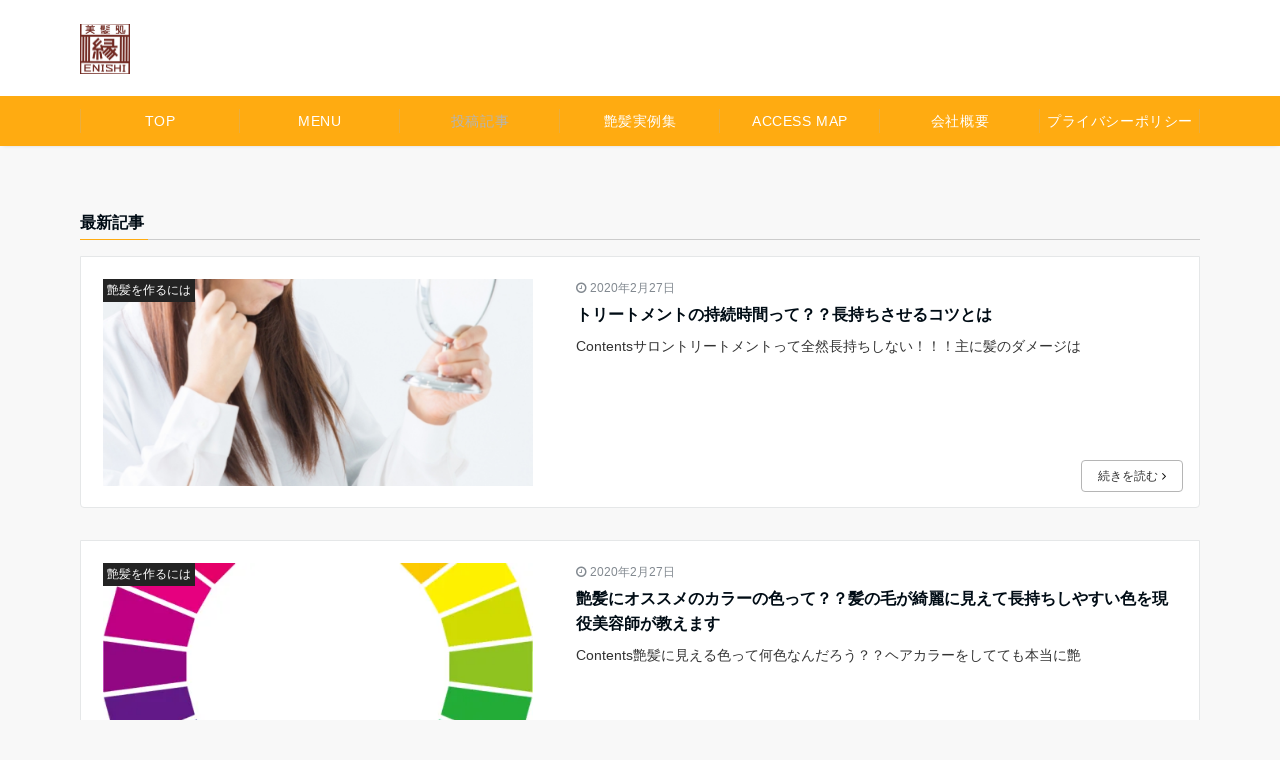

--- FILE ---
content_type: application/x-javascript
request_url: https://hairenishi.jp/wp-content/themes/emanon-pro/lib/js/instantpage.js
body_size: 1522
content:
/*! instant.page v3.0.0 - (C) 2019-2020 Alexandre Dieulot - https://instant.page/license */

let mouseoverTimer
let lastTouchTimestamp
const prefetches = new Set()
const prefetchElement = document.createElement('link')
const isSupported = prefetchElement.relList && prefetchElement.relList.supports && prefetchElement.relList.supports('prefetch') && window.IntersectionObserver && 'isIntersecting' in IntersectionObserverEntry.prototype
const allowQueryString = 'instantAllowQueryString' in document.body.dataset
const allowExternalLinks = 'instantAllowExternalLinks' in document.body.dataset
const useWhitelist = 'instantWhitelist' in document.body.dataset

let delayOnHover = 65
let useMousedown = false
let useMousedownOnly = false
let useViewport = false
if ('instantIntensity' in document.body.dataset) {
	const intensity = document.body.dataset.instantIntensity

	if (intensity.substr(0, 'mousedown'.length) == 'mousedown') {
		useMousedown = true
		if (intensity == 'mousedown-only') {
			useMousedownOnly = true
		}
	}
	else if (intensity.substr(0, 'viewport'.length) == 'viewport') {
		if (!(navigator.connection && (navigator.connection.saveData || (navigator.connection.effectiveType && navigator.connection.effectiveType.includes('2g'))))) {
			if (intensity == "viewport") {
				/* Biggest iPhone resolution (which we want): 414 × 896 = 370944
				 * Small 7" tablet resolution (which we don’t want): 600 × 1024 = 614400
				 * Note that the viewport (which we check here) is smaller than the resolution due to the UI’s chrome */
				if (document.documentElement.clientWidth * document.documentElement.clientHeight < 450000) {
					useViewport = true
				}
			}
			else if (intensity == "viewport-all") {
				useViewport = true
			}
		}
	}
	else {
		const milliseconds = parseInt(intensity)
		if (!isNaN(milliseconds)) {
			delayOnHover = milliseconds
		}
	}
}

if (isSupported) {
	const eventListenersOptions = {
		capture: true,
		passive: true,
	}

	if (!useMousedownOnly) {
		document.addEventListener('touchstart', touchstartListener, eventListenersOptions)
	}

	if (!useMousedown) {
		document.addEventListener('mouseover', mouseoverListener, eventListenersOptions)
	}
	else {
		document.addEventListener('mousedown', mousedownListener, eventListenersOptions)
	}

	if (useViewport) {
		let triggeringFunction
		if (window.requestIdleCallback) {
			triggeringFunction = (callback) => {
				requestIdleCallback(callback, {
					timeout: 1500,
				})
			}
		}
		else {
			triggeringFunction = (callback) => {
				callback()
			}
		}

		triggeringFunction(() => {
			const intersectionObserver = new IntersectionObserver((entries) => {
				entries.forEach((entry) => {
					if (entry.isIntersecting) {
						const linkElement = entry.target
						intersectionObserver.unobserve(linkElement)
						preload(linkElement.href)
					}
				})
			})

			document.querySelectorAll('a').forEach((linkElement) => {
				if (isPreloadable(linkElement)) {
					intersectionObserver.observe(linkElement)
				}
			})
		})
	}
}

function touchstartListener(event) {
	/* Chrome on Android calls mouseover before touchcancel so `lastTouchTimestamp`
	 * must be assigned on touchstart to be measured on mouseover. */
	lastTouchTimestamp = performance.now()

	const linkElement = event.target.closest('a')

	if (!isPreloadable(linkElement)) {
		return
	}

	preload(linkElement.href)
}

function mouseoverListener(event) {
	if (performance.now() - lastTouchTimestamp < 1100) {
		return
	}

	const linkElement = event.target.closest('a')

	if (!isPreloadable(linkElement)) {
		return
	}

	linkElement.addEventListener('mouseout', mouseoutListener, {passive: true})

	mouseoverTimer = setTimeout(() => {
		preload(linkElement.href)
		mouseoverTimer = undefined
	}, delayOnHover)
}

function mousedownListener(event) {
	const linkElement = event.target.closest('a')

	if (!isPreloadable(linkElement)) {
		return
	}

	preload(linkElement.href)
}

function mouseoutListener(event) {
	if (event.relatedTarget && event.target.closest('a') == event.relatedTarget.closest('a')) {
		return
	}

	if (mouseoverTimer) {
		clearTimeout(mouseoverTimer)
		mouseoverTimer = undefined
	}
}

function isPreloadable(linkElement) {
	if (!linkElement || !linkElement.href) {
		return
	}

	if (useWhitelist && !('instant' in linkElement.dataset)) {
		return
	}

	if (!allowExternalLinks && linkElement.origin != location.origin && !('instant' in linkElement.dataset)) {
		return
	}

	if (!['http:', 'https:'].includes(linkElement.protocol)) {
		return
	}

	if (linkElement.protocol == 'http:' && location.protocol == 'https:') {
		return
	}

	if (!allowQueryString && linkElement.search && !('instant' in linkElement.dataset)) {
		return
	}

	if (linkElement.hash && linkElement.pathname + linkElement.search == location.pathname + location.search) {
		return
	}

	if ('noInstant' in linkElement.dataset) {
		return
	}

	return true
}

function preload(url) {
	if (prefetches.has(url)) {
		return
	}

	const prefetcher = document.createElement('link')
	prefetcher.rel = 'prefetch'
	prefetcher.href = url
	document.head.appendChild(prefetcher)

	prefetches.add(url)
}


--- FILE ---
content_type: application/x-javascript
request_url: https://hairenishi.jp/wp-content/cache/autoptimize/js/autoptimize_single_928cabaacf76a6dfd520cf7edbb538cc.js
body_size: 66
content:
(function($){$(function(){$('.block-faq-question-inner.toggle-trigger').on('click',function(){$(this).toggleClass("is-active");$(this).next('.block-faq-answer-inner').slideToggle(200);});});})(jQuery);